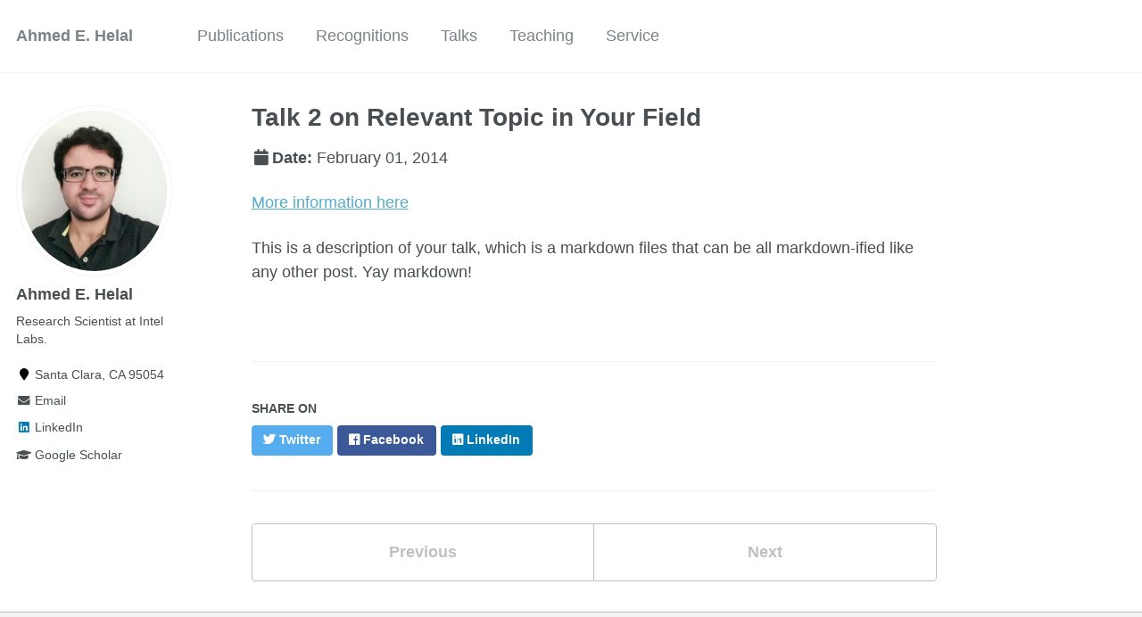

--- FILE ---
content_type: text/html; charset=utf-8
request_url: https://ammhelal.github.io/talks/2014-02-01-talk-2
body_size: 2658
content:
<!doctype html><html lang="en" class="no-js"><head><meta charset="utf-8"> <!-- begin SEO --><title>Talk 2 on Relevant Topic in Your Field - Ahmed E. Helal</title><meta property="og:locale" content="en-US"><meta property="og:site_name" content="Ahmed E. Helal"><meta property="og:title" content="Talk 2 on Relevant Topic in Your Field"><link rel="canonical" href="https://ammhelal.github.io/talks/2014-02-01-talk-2"><meta property="og:url" content="https://ammhelal.github.io/talks/2014-02-01-talk-2"><meta property="og:description" content="More information here"><meta property="og:type" content="article"><meta property="article:published_time" content="2014-02-01T00:00:00-08:00"> <script type="application/ld+json"> { "@context" : "http://schema.org", "@type" : "Person", "name" : "Ahmed E. Helal", "url" : "https://ammhelal.github.io", "sameAs" : null } </script> <!-- end SEO --><link href="https://ammhelal.github.io/feed.xml" type="application/atom+xml" rel="alternate" title="Ahmed E. Helal Feed"> <!-- http://t.co/dKP3o1e --><meta name="HandheldFriendly" content="True"><meta name="MobileOptimized" content="320"><meta name="viewport" content="width=device-width, initial-scale=1.0"> <script> document.documentElement.className = document.documentElement.className.replace(/\bno-js\b/g, '') + ' js '; </script> <!-- For all browsers --><link rel="stylesheet" href="https://ammhelal.github.io/assets/css/main.css"><meta http-equiv="cleartype" content="on"> <!-- start custom head snippets --><link rel="apple-touch-icon" sizes="57x57" href="https://ammhelal.github.io/images/apple-touch-icon-57x57.png?v=M44lzPylqQ"><link rel="apple-touch-icon" sizes="60x60" href="https://ammhelal.github.io/images/apple-touch-icon-60x60.png?v=M44lzPylqQ"><link rel="apple-touch-icon" sizes="72x72" href="https://ammhelal.github.io/images/apple-touch-icon-72x72.png?v=M44lzPylqQ"><link rel="apple-touch-icon" sizes="76x76" href="https://ammhelal.github.io/images/apple-touch-icon-76x76.png?v=M44lzPylqQ"><link rel="apple-touch-icon" sizes="114x114" href="https://ammhelal.github.io/images/apple-touch-icon-114x114.png?v=M44lzPylqQ"><link rel="apple-touch-icon" sizes="120x120" href="https://ammhelal.github.io/images/apple-touch-icon-120x120.png?v=M44lzPylqQ"><link rel="apple-touch-icon" sizes="144x144" href="https://ammhelal.github.io/images/apple-touch-icon-144x144.png?v=M44lzPylqQ"><link rel="apple-touch-icon" sizes="152x152" href="https://ammhelal.github.io/images/apple-touch-icon-152x152.png?v=M44lzPylqQ"><link rel="apple-touch-icon" sizes="180x180" href="https://ammhelal.github.io/images/apple-touch-icon-180x180.png?v=M44lzPylqQ"><link rel="icon" type="image/png" href="https://ammhelal.github.io/images/favicon-32x32.png?v=M44lzPylqQ" sizes="32x32"><link rel="icon" type="image/png" href="https://ammhelal.github.io/images/android-chrome-192x192.png?v=M44lzPylqQ" sizes="192x192"><link rel="icon" type="image/png" href="https://ammhelal.github.io/images/favicon-96x96.png?v=M44lzPylqQ" sizes="96x96"><link rel="icon" type="image/png" href="https://ammhelal.github.io/images/favicon-16x16.png?v=M44lzPylqQ" sizes="16x16"><link rel="manifest" href="https://ammhelal.github.io/images/manifest.json?v=M44lzPylqQ"><link rel="mask-icon" href="https://ammhelal.github.io/images/safari-pinned-tab.svg?v=M44lzPylqQ" color="#000000"><link rel="shortcut icon" href="/images/favicon.ico?v=M44lzPylqQ"><meta name="msapplication-TileColor" content="#000000"><meta name="msapplication-TileImage" content="https://ammhelal.github.io/images/mstile-144x144.png?v=M44lzPylqQ"><meta name="msapplication-config" content="https://ammhelal.github.io/images/browserconfig.xml?v=M44lzPylqQ"><meta name="theme-color" content="#ffffff"><link rel="stylesheet" href="https://ammhelal.github.io/assets/css/academicons.css"/> <script type="text/x-mathjax-config"> MathJax.Hub.Config({ TeX: { equationNumbers: { autoNumber: "all" } } }); </script> <script type="text/x-mathjax-config"> MathJax.Hub.Config({ tex2jax: { inlineMath: [ ['$','$'], ["\\(","\\)"] ], processEscapes: true } }); </script> <script src='https://cdnjs.cloudflare.com/ajax/libs/mathjax/2.7.4/latest.js?config=TeX-MML-AM_CHTML' async></script> <!-- end custom head snippets --></head><body> <!--[if lt IE 9]><div class="notice--danger align-center" style="margin: 0;">You are using an <strong>outdated</strong> browser. Please <a href="http://browsehappy.com/">upgrade your browser</a> to improve your experience.</div><![endif]--><div class="masthead"><div class="masthead__inner-wrap"><div class="masthead__menu"><nav id="site-nav" class="greedy-nav"> <button><div class="navicon"></div></button><ul class="visible-links"><li class="masthead__menu-item masthead__menu-item--lg"><a href="https://ammhelal.github.io/">Ahmed E. Helal</a></li><li class="masthead__menu-item"><a href="https://ammhelal.github.io/publications/">Publications</a></li><li class="masthead__menu-item"><a href="https://ammhelal.github.io/recognitions/">Recognitions</a></li><li class="masthead__menu-item"><a href="https://ammhelal.github.io/talks/">Talks</a></li><li class="masthead__menu-item"><a href="https://ammhelal.github.io/teaching/">Teaching</a></li><li class="masthead__menu-item"><a href="https://ammhelal.github.io/service/">Service</a></li></ul><ul class="hidden-links hidden"></ul></nav></div></div></div><div id="main" role="main"><div class="sidebar sticky"><div itemscope itemtype="http://schema.org/Person"><div class="author__avatar"> <img src="https://ammhelal.github.io/images/profile.png" class="author__avatar" alt="Ahmed E. Helal"></div><div class="author__content"><h3 class="author__name">Ahmed E. Helal</h3><p class="author__bio">Research Scientist at Intel Labs.</p></div><div class="author__urls-wrapper"> <button class="btn btn--inverse">Follow</button><ul class="author__urls social-icons"><li><i class="fa fa-fw fa-map-marker" aria-hidden="true"></i> Santa Clara, CA 95054</li><li><a href="mailto:ammhelal at vt (_dot_) edu"><i class="fas fa-fw fa-envelope" aria-hidden="true"></i> Email</a></li><li><a href="https://www.linkedin.com/in/https://www.linkedin.com/in/ammhelal/"><i class="fab fa-fw fa-linkedin" aria-hidden="true"></i> LinkedIn</a></li><li><a href="https://scholar.google.com/citations?user=eFuj7pYAAAAJ&hl=en"><i class="fas fa-fw fa-graduation-cap"></i> Google Scholar</a></li></ul></div></div></div><article class="page" itemscope itemtype="http://schema.org/CreativeWork"><meta itemprop="headline" content="Talk 2 on Relevant Topic in Your Field"><meta itemprop="description" content="More information here"><meta itemprop="datePublished" content="February 01, 2014"><div class="page__inner-wrap"><header><h1 class="page__title" itemprop="headline">Talk 2 on Relevant Topic in Your Field</h1><p class="page__date"><strong><i class="fa fa-fw fa-calendar" aria-hidden="true"></i>Date:</strong> <time datetime="2014-02-01T00:00:00-08:00">February 01, 2014</time></p></header><section class="page__content" itemprop="text"><p><a href="http://example2.com">More information here</a></p><p>This is a description of your talk, which is a markdown files that can be all markdown-ified like any other post. Yay markdown!</p></section><footer class="page__meta"></footer><section class="page__share"><h4 class="page__share-title">Share on</h4><a href="https://twitter.com/intent/tweet?text=https://ammhelal.github.io/talks/2014-02-01-talk-2" class="btn btn--twitter" title="Share on Twitter"><i class="fab fa-twitter" aria-hidden="true"></i><span> Twitter</span></a> <a href="https://www.facebook.com/sharer/sharer.php?u=https://ammhelal.github.io/talks/2014-02-01-talk-2" class="btn btn--facebook" title="Share on Facebook"><i class="fab fa-facebook" aria-hidden="true"></i><span> Facebook</span></a> <a href="https://www.linkedin.com/shareArticle?mini=true&url=https://ammhelal.github.io/talks/2014-02-01-talk-2" class="btn btn--linkedin" title="Share on LinkedIn"><i class="fab fa-linkedin" aria-hidden="true"></i><span> LinkedIn</span></a></section><nav class="pagination"> <a href="https://ammhelal.github.io/talks/2013-03-01-tutorial-1" class="pagination--pager" title="Tutorial 1 on Relevant Topic in Your Field ">Previous</a> <a href="https://ammhelal.github.io/talks/2014-03-01-talk-3" class="pagination--pager" title="Conference Proceeding talk 3 on Relevant Topic in Your Field ">Next</a></nav></div></article></div><div class="page__footer"><footer> <!-- start custom footer snippets --> <!-- <a href="/sitemap/">Sitemap</a> --> <!-- end custom footer snippets --><div class="page__footer-follow"><ul class="social-icons"><li><strong>Follow:</strong></li><!--<li><a href="https://ammhelal.github.io/feed.xml"><i class="fa fa-fw fa-rss-square" aria-hidden="true"></i> Feed</a></li>--></ul></div><div class="page__footer-copyright">&copy; 2020 Ahmed E. Helal. Powered by <a href="http://jekyllrb.com" rel="nofollow">Jekyll</a> &amp; <a href="https://github.com/academicpages/academicpages.github.io">AcademicPages</a>, a fork of <a href="https://mademistakes.com/work/minimal-mistakes-jekyll-theme/" rel="nofollow">Minimal Mistakes</a>.</div></footer></div><script src="https://ammhelal.github.io/assets/js/main.min.js"></script> <script> (function(i,s,o,g,r,a,m){i['GoogleAnalyticsObject']=r;i[r]=i[r]||function(){ (i[r].q=i[r].q||[]).push(arguments)},i[r].l=1*new Date();a=s.createElement(o), m=s.getElementsByTagName(o)[0];a.async=1;a.src=g;m.parentNode.insertBefore(a,m) })(window,document,'script','//www.google-analytics.com/analytics.js','ga'); ga('create', '', 'auto'); ga('send', 'pageview'); </script></body></html>
